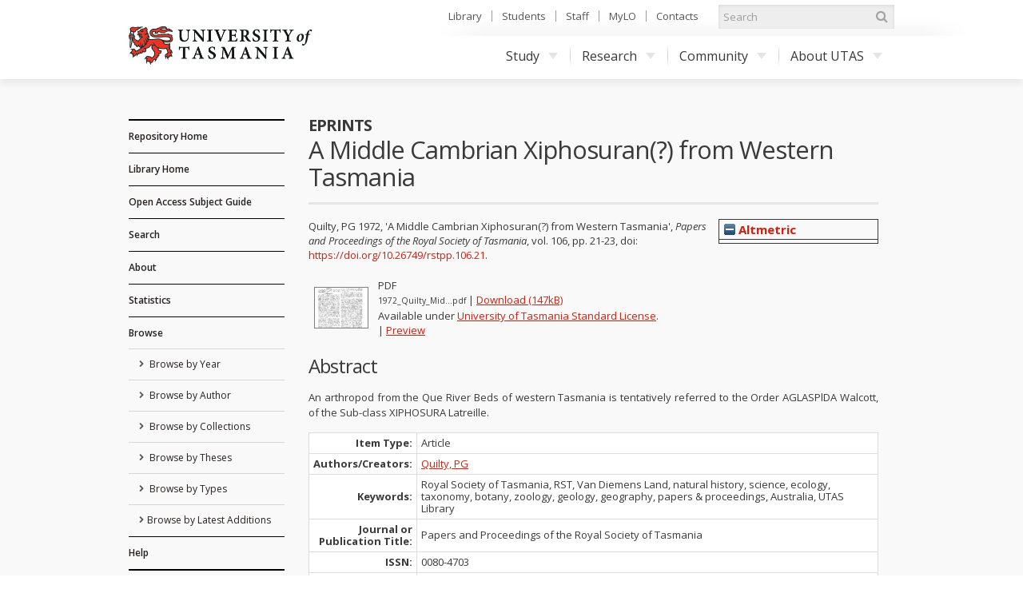

--- FILE ---
content_type: text/html; charset=utf-8
request_url: https://eprints.utas.edu.au/13441/
body_size: 33243
content:
<!DOCTYPE html PUBLIC "-//W3C//DTD XHTML 1.0 Transitional//EN" "http://www.w3.org/TR/xhtml1/DTD/xhtml1-transitional.dtd">
<html xmlns="http://www.w3.org/1999/xhtml">
	<head>
		<meta http-equiv="X-UA-Compatible" content="IE=edge" />
		<title> A Middle Cambrian Xiphosuran(?) from Western Tasmania  - ePrints</title>
		<link rel="icon" href="/favicon.ico" type="image/x-icon" />
		<link rel="shortcut icon" href="/favicon.ico" type="image/x-icon" />
		<script type="text/javascript" src="//ajax.googleapis.com/ajax/libs/jquery/1.11.0/jquery.min.js">// <!-- No script --></script>

		<!--Start auto generated head-->
		<meta name="eprints.eprintid" content="13441" />
<meta name="eprints.rev_number" content="18" />
<meta name="eprints.eprint_status" content="archive" />
<meta name="eprints.userid" content="2183" />
<meta name="eprints.dir" content="disk0/00/01/34/41" />
<meta name="eprints.datestamp" content="2012-05-18 05:05:09" />
<meta name="eprints.lastmod" content="2022-04-27 03:36:30" />
<meta name="eprints.status_changed" content="2012-05-18 05:05:09" />
<meta name="eprints.type" content="article" />
<meta name="eprints.metadata_visibility" content="show" />
<meta name="eprints.contact_email" content="E.Prints@utas.edu.au" />
<meta name="eprints.creators_name" content="Quilty, PG" />
<meta name="eprints.creators_id" content="p.quilty@utas.edu.au" />
<meta name="eprints.title" content="A Middle Cambrian Xiphosuran(?) from Western Tasmania" />
<meta name="eprints.ispublished" content="pub" />
<meta name="eprints.collections" content="PapersProceedingsRoyalSociety" />
<meta name="eprints.full_text_status" content="public" />
<meta name="eprints.keywords" content="Royal Society of Tasmania, RST, Van Diemens Land, natural history, science, ecology, taxonomy, botany, zoology, geology, geography, papers &amp; proceedings, Australia, UTAS Library" />
<meta name="eprints.note" content="Copyright Royal Society of Tasmania" />
<meta name="eprints.abstract" content="An arthropod from the Que River Beds of western Tasmania is tentatively referred to the Order AGLASPlDA Walcott, of the Sub-class XIPHOSURA Latreille." />
<meta name="eprints.date" content="1972" />
<meta name="eprints.date_type" content="published" />
<meta name="eprints.publication" content="Papers and Proceedings of the Royal Society of Tasmania" />
<meta name="eprints.volume" content="106" />
<meta name="eprints.pagerange" content="21-23" />
<meta name="eprints.id_number" content="10.26749/rstpp.106.21" />
<meta name="eprints.refereed" content="TRUE" />
<meta name="eprints.issn" content="0080-4703" />
<meta name="eprints.citation" content="   Quilty, PG 1972 , 'A Middle Cambrian Xiphosuran(?) from Western Tasmania' , Papers and Proceedings of the Royal Society of Tasmania, vol. 106 , pp. 21-23 , doi: https://doi.org/10.26749/rstpp.106.21 &lt;https://doi.org/10.26749/rstpp.106.21&gt;.   " />
<meta name="eprints.document_url" content="https://eprints.utas.edu.au/13441/4/1972_Quilty_Middle_Cambrian_Xiphosuran.pdf" />
<link rel="schema.DC" href="http://purl.org/DC/elements/1.0/" />
<meta name="DC.relation" content="https://eprints.utas.edu.au/13441/" />
<meta name="DC.title" content="A Middle Cambrian Xiphosuran(?) from Western Tasmania" />
<meta name="DC.creator" content="Quilty, PG" />
<meta name="DC.subject" content="Royal Society of Tasmania" />
<meta name="DC.subject" content=" RST" />
<meta name="DC.subject" content=" Van Diemens Land" />
<meta name="DC.subject" content=" natural history" />
<meta name="DC.subject" content=" science" />
<meta name="DC.subject" content=" ecology" />
<meta name="DC.subject" content=" taxonomy" />
<meta name="DC.subject" content=" botany" />
<meta name="DC.subject" content=" zoology" />
<meta name="DC.subject" content=" geology" />
<meta name="DC.subject" content=" geography" />
<meta name="DC.subject" content=" papers &amp; proceedings" />
<meta name="DC.subject" content=" Australia" />
<meta name="DC.subject" content=" UTAS Library" />
<meta name="DC.description" content="An arthropod from the Que River Beds of western Tasmania is tentatively referred to the Order AGLASPlDA Walcott, of the Sub-class XIPHOSURA Latreille." />
<meta name="DC.date" content="1972" />
<meta name="DC.type" content="Article" />
<meta name="DC.type" content="PeerReviewed" />
<meta name="DC.format" content="application/pdf" />
<meta name="DC.language" content="en" />
<meta name="DC.rights" content="cc_utas" />
<meta name="DC.identifier" content="https://eprints.utas.edu.au/13441/4/1972_Quilty_Middle_Cambrian_Xiphosuran.pdf" />
<meta name="DC.identifier" content="   Quilty, PG 1972 , 'A Middle Cambrian Xiphosuran(?) from Western Tasmania' , Papers and Proceedings of the Royal Society of Tasmania, vol. 106 , pp. 21-23 , doi: https://doi.org/10.26749/rstpp.106.21 &lt;https://doi.org/10.26749/rstpp.106.21&gt;.   " />
<meta name="DC.relation" content="10.26749/rstpp.106.21" />
<link rel="alternate" href="https://eprints.utas.edu.au/cgi/export/eprint/13441/Text/epprod-eprint-13441.txt" type="text/plain; charset=utf-8" title="ASCII Citation" />
<link rel="alternate" href="https://eprints.utas.edu.au/cgi/export/eprint/13441/RIS/epprod-eprint-13441.ris" type="text/plain" title="Reference Manager" />
<link rel="alternate" href="https://eprints.utas.edu.au/cgi/export/eprint/13441/Refer/epprod-eprint-13441.refer" type="text/plain" title="Refer" />
<link rel="alternate" href="https://eprints.utas.edu.au/cgi/export/eprint/13441/Simple/epprod-eprint-13441.txt" type="text/plain; charset=utf-8" title="Simple Metadata" />
<link rel="alternate" href="https://eprints.utas.edu.au/cgi/export/eprint/13441/RDFNT/epprod-eprint-13441.nt" type="text/plain" title="RDF+N-Triples" />
<link rel="alternate" href="https://eprints.utas.edu.au/cgi/export/eprint/13441/EndNote/epprod-eprint-13441.enw" type="text/plain; charset=utf-8" title="EndNote" />
<link rel="alternate" href="https://eprints.utas.edu.au/cgi/export/eprint/13441/DataCiteXML/epprod-eprint-13441.xml" type="application/xml; charset=utf-8" title="Data Cite XML" />
<link rel="alternate" href="https://eprints.utas.edu.au/cgi/export/eprint/13441/XML/epprod-eprint-13441.xml" type="application/vnd.eprints.data+xml; charset=utf-8" title="EP3 XML" />
<link rel="alternate" href="https://eprints.utas.edu.au/cgi/export/eprint/13441/MODS/epprod-eprint-13441.xml" type="text/xml; charset=utf-8" title="MODS" />
<link rel="alternate" href="https://eprints.utas.edu.au/cgi/export/eprint/13441/UTASDC/epprod-eprint-13441.txt" type="text/plain; charset=utf-8" title="Dublin Core" />
<link rel="alternate" href="https://eprints.utas.edu.au/cgi/export/eprint/13441/RDFXML/epprod-eprint-13441.rdf" type="application/rdf+xml" title="RDF+XML" />
<link rel="alternate" href="https://eprints.utas.edu.au/cgi/export/eprint/13441/HTML/epprod-eprint-13441.html" type="text/html; charset=utf-8" title="HTML Citation" />
<link rel="alternate" href="https://eprints.utas.edu.au/cgi/export/eprint/13441/COinS/epprod-eprint-13441.txt" type="text/plain; charset=utf-8" title="OpenURL ContextObject in Span" />
<link rel="alternate" href="https://eprints.utas.edu.au/cgi/export/eprint/13441/DIDL/epprod-eprint-13441.xml" type="text/xml; charset=utf-8" title="MPEG-21 DIDL" />
<link rel="alternate" href="https://eprints.utas.edu.au/cgi/export/eprint/13441/BibTeX/epprod-eprint-13441.bib" type="text/plain" title="BibTeX" />
<link rel="alternate" href="https://eprints.utas.edu.au/cgi/export/eprint/13441/JSON/epprod-eprint-13441.js" type="application/json; charset=utf-8" title="JSON" />
<link rel="alternate" href="https://eprints.utas.edu.au/cgi/export/eprint/13441/ContextObject/epprod-eprint-13441.xml" type="text/xml; charset=utf-8" title="OpenURL ContextObject" />
<link rel="alternate" href="https://eprints.utas.edu.au/cgi/export/eprint/13441/RDFN3/epprod-eprint-13441.n3" type="text/n3" title="RDF+N3" />
<link rel="alternate" href="https://eprints.utas.edu.au/cgi/export/eprint/13441/CSV/epprod-eprint-13441.csv" type="text/csv; charset=utf-8" title="Multiline CSV" />
<link rel="alternate" href="https://eprints.utas.edu.au/cgi/export/eprint/13441/DC/epprod-eprint-13441.txt" type="text/plain; charset=utf-8" title="Dublin Core" />
<link rel="alternate" href="https://eprints.utas.edu.au/cgi/export/eprint/13441/METS/epprod-eprint-13441.xml" type="text/xml; charset=utf-8" title="METS" />
<link rel="alternate" href="https://eprints.utas.edu.au/cgi/export/eprint/13441/Atom/epprod-eprint-13441.xml" type="application/atom+xml;charset=utf-8" title="Atom" />
<link rel="Top" href="https://eprints.utas.edu.au/" />
    <link rel="Sword" href="https://eprints.utas.edu.au/sword-app/servicedocument" />
    <link rel="SwordDeposit" href="https://eprints.utas.edu.au/id/contents" />
    <link rel="Search" type="text/html" href="http://eprints.utas.edu.au:443/cgi/search" />
    <link rel="Search" type="application/opensearchdescription+xml" href="http://eprints.utas.edu.au:443/cgi/opensearchdescription" title="ePrints" />
    <script type="text/javascript" src="https://www.gstatic.com/charts/loader.js"><!--padder--></script><script type="text/javascript">
// <![CDATA[
google.load("visualization", "48", {packages:["corechart", "geochart"]});
// ]]></script><script type="text/javascript">
// <![CDATA[
var eprints_http_root = "https:\/\/eprints.utas.edu.au";
var eprints_http_cgiroot = "https:\/\/eprints.utas.edu.au\/cgi";
var eprints_oai_archive_id = "eprints.utas.edu.au";
var eprints_logged_in = false;
// ]]></script>
    <style type="text/css">.ep_logged_in { display: none }</style>
    <link rel="stylesheet" type="text/css" href="/style/auto-3.3.16.css" />
    <script type="text/javascript" src="/javascript/auto-3.3.16.js"><!--padder--></script>
    <!--[if lte IE 6]>
        <link rel="stylesheet" type="text/css" href="/style/ie6.css" />
   <![endif]-->
    <meta name="Generator" content="EPrints 3.3.16" />
    <meta http-equiv="Content-Type" content="text/html; charset=UTF-8" />
    <meta http-equiv="Content-Language" content="en" />
    
		<!--End auto generated head-->

		<meta name="viewport" content="width=device-width, initial-scale=1.0" />
		<link rel="stylesheet" href="//netdna.bootstrapcdn.com/font-awesome/3.2.1/css/font-awesome.min.css" />
		<!--[if IE 7]><link rel="stylesheet" href="//netdna.bootstrapcdn.com/font-awesome/3.2.1/css/font-awesome-ie7.min.css"><![endif]-->
		<!--END UTAS STYLE SHEETS-->

		<script type="text/javascript" src="https://cdnjs.cloudflare.com/ajax/libs/mathjax/2.7.2/MathJax.js?config=TeX-MML-AM_HTMLorMML">// <!-- No script --></script>
		<!--<script type="text/javascript" src="//cdn.mathjax.org/mathjax/latest/MathJax.js?config=TeX-MML-AM_HTMLorMML"></script>-->
		<!--<script type="text/javascript" src="//www.google.com/jsapi"></script>-->
		<link href="//fonts.googleapis.com/css?family=Open+Sans:300italic,400italic,600italic,700italic,400,600,700,300" rel="stylesheet" />
		<!--<script type="text/javascript">
			google.load("visualization". "1", {packages:["corechart", "geochart"]});
		</script>-->
		<!-- Google tag (gtag.js) -->
		<script async="async" src="https://www.googletagmanager.com/gtag/js?id=G-KPC9FPKF0W">// <!-- No script --></script>
		<script>
		  window.dataLayer = window.dataLayer || [];
		  function gtag(){dataLayer.push(arguments);}
		  gtag('js', new Date());

		  gtag('config', 'G-KPC9FPKF0W');
		</script>

	</head>
	<body class="default">

		<a id="skip" href="#main">Skip to content</a>
		<div class="ep_tm_header">

			<div id="top">
				<div class="container">
		
					<!--Start auto generated pagetop-->
					
					<!--End auto generated pagetop-->

					<header id="header">
						<div class="utaslogo">
						<a class="utaslogo--utaslink" href="http://www.utas.edu.au/">
							<h1 class="visuallyhidden">University of Tasmania</h1>
							<img class="utaslogo--img" src="/images/utas-logo-noline.png" alt="" />
						</a>
					</div>
					</header>


					<div id="topnav">
						<ul>
							<li><a href="http://www.utas.edu.au/library">Library</a></li>
							<li><a href="http://www.utas.edu.au/students">Students</a></li>
							<li><a href="https://secure.utas.edu.au/staff/index">Staff</a></li>
							<li><a href="http://www.utas.edu.au/mylo">MyLO</a></li>
							<li><a href="http://www.utas.edu.au/contacts">Contacts</a></li>
						</ul>
					</div><!--/#topnav-->

					<form id="search" title="search UTAS" action="https://search.utas.edu.au/s/search.html" method="get" role="search">
						<label for="search-keywords">Search UTAS</label>
						<input type="search" placeholder="Search" accesskey="q" title="Search" id="search-keywords" name="query" />
						<input type="hidden" value="utas-search" name="collection" />
						<button type="submit"><i class="icon-search"></i> <span>Search</span></button>
					</form><!--/#search-->

					<nav id="nav">
						<span id="nav-toggle" aria-hidden="true">Menu</span>
						<ul>
							<li> <a href="http://www.utas.edu.au/study">Study<i class="caret"></i></a>
								<div class="submenu">
									<a class="visible-phone" href="http://www.utas.edu.au/study"><h4>Study with UTAS</h4></a>
									<div class="row">
										<div class="span3">
											<h4>I am a:</h4>
											<ul>
												<li><a href="http://www.utas.edu.au/future-students">Future Student (Domestic)</a></li>
												<li><a href="http://www.utas.edu.au/international">Future Student (International)</a></li>
												<li><a href="http://www.utas.edu.au/research/graduate-research/">Higher Degree by Research Candidate</a></li>
												<li><a href="http://www.utas.edu.au/postgraduate">Postgraduate Coursework Student</a></li>
												<li><a href="http://www.utas.edu.au/students">Current Student</a></li>
												<li><a href="http://www.utas.edu.au/riawunna">Aboriginal and Torres Strait Islander Student </a></li>
												<li><a href="http://www.utas.edu.au/future-students/type-of-student/parent">Parent</a></li>
											</ul>
										</div>
										<div class="span3">
											<h4>Popular Links</h4>
											<ul>
												<li><a href="http://www.utas.edu.au/admissions">Applying to Study</a></li>
												<li><a href="http://www.utas.edu.au/courses">Courses</a></li>
												<li><a href="http://askus.utas.edu.au">Ask Us</a></li>
												<li><a href="http://www.utas.edu.au/scholarships">Scholarships</a></li>
												<li><a href="http://www.utas.edu.au/open-day">Open Day</a></li>
												<li><a href="http://www.utas.edu.au/future-students/accommodation">Accommodation</a></li>
												<li><a href="http://www.utas.edu.au/library">Library</a></li>
												<li><a href="https://webmail.utas.edu.au/">Webmail</a></li>
											</ul>
										</div>
									</div>
								</div>
							</li>
							<li>
								<a href="http://www.utas.edu.au/research">Research<i class="caret"></i></a>
								<div class="submenu">
									<a class="visible-phone" href="http://www.utas.edu.au/research"><h4>Research at UTAS</h4></a>
									<div class="row">
										<div class="span3">
											<h4>Research</h4>
											<ul>
												<li><a href="http://www.utas.edu.au/research/about-utas-research">About Research</a></li>
												<li><a href="http://www.utas.edu.au/research/our-research-themes">Research Themes</a></li>
												<li><a href="http://www.utas.edu.au/research/partnering">Partnerships</a></li>
												<li><a href="http://www.utas.edu.au/research/research-rankings-and-performance">Research Performance</a></li>
												<li><a href="http://www.utas.edu.au/research-to-reality">Research to Reality</a></li>
												<li><a href="http://www.utas.edu.au/research-admin">Office of Research Services</a></li>
												<li><a href="http://www.utas.edu.au/research/contact-us">Contact</a></li>
											</ul>
										</div>
										<div class="span3">
											<h4>Graduate Research</h4>
											<ul>
												<li><a href="http://www.utas.edu.au/research/degrees">Research Degrees</a></li>
												<li><a href="http://www.utas.edu.au/research-admin/graduate-research/current-candidates">Current Candidates</a></li>
												<li><a href="http://www.utas.edu.au/research/degrees/scholarships">Scholarships</a></li>
												<li><a href="http://www.utas.edu.au/research/degrees/find-a-supervisor">Find a Supervisor</a></li>
											</ul>
										</div>
									</div>
								</div>
							</li>
							<li>
								<a href="http://www.utas.edu.au/community">Community<i class="caret"></i></a>
								<div class="submenu">
									<a class="visible-phone" href="http://www.utas.edu.au/community"><h4>UTAS Community</h4></a>
									<div class="row">
										<div class="span3">
											<h4>Community</h4>
											<ul>
												<li><a href="http://www.utas.edu.au/alumni">Alumni &amp; Friends</a></li>
												<li><a href="http://www.utas.edu.au/giving">UTAS Foundation</a></li>
												<li><a href="http://www.utas.edu.au/giving">Giving to UTAS</a></li>
												<li><a href="http://www.utas.edu.au/scholarships">Scholarships</a></li>
											</ul>
										</div>
										<div class="span3">
											<h4>Engagement</h4>
											<ul>
												<li><a href="http://www.utas.edu.au/cfnp">Community Friends &amp; Networks Programme</a></li>
												<li><a href="http://www.events.utas.edu.au/">Public Events</a></li>
												<li><a href="http://www.utas.edu.au/vc/awards">Vice-Chancellor's Awards</a></li>
											</ul>
										</div>
									</div>
								</div>
							</li>
							<li>
								<a href="http://www.utas.edu.au/about">About UTAS<i class="caret"></i></a>
								<div class="submenu wide">
									<a class="visible-phone" href="http://www.utas.edu.au/about"><h4>About UTAS</h4></a>
									<div class="row">
										<div class="span3">
											<h4>Our University</h4>
											<ul>
												<li><a href="http://www.utas.edu.au/why-utas">Why UTAS</a></li>
												<li><a href="http://www.utas.edu.au/rankings">Our Rankings</a></li>
												<li><a href="http://www.utas.edu.au/university-council/">Council</a></li>
												<li><a href="http://www.utas.edu.au/vc">Vice-Chancellor</a></li>
												<li><a href="http://www.utas.edu.au/faculties-divisions">Faculties &amp; Schools</a></li>
												<li><a href="http://www.utas.edu.au/global-engagement">Global Engagement</a></li>
												<li><a href="http://www.utas.edu.au/contacts">Contacts</a></li>
												<li><a href="http://www.utas.edu.au/key-dates">Key Dates</a></li>
												<li><a href="http://www.utas.edu.au/jobs">Jobs &amp; Careers</a></li>
											</ul>
										</div>
										<div class="span3">
											<h4>Campuses &amp; Services</h4>
											<ul>
												<li><a href="http://www.utas.edu.au/campuses">Campus Information</a></li>
												<li><a href="http://www.utas.edu.au/campuses/campus-maps">Campus Maps</a></li>
												<li><a href="http://www.utas.edu.au/library">Library</a></li>
												<li><a href="http://www.utas.edu.au/campus-services/security-and-access">Emergencies &amp; Security</a></li>
											</ul>
										</div>
										<div class="span3">
											<h4>News, Events &amp; Publications</h4>
											<ul>
												<li><a href="http://www.media.utas.edu.au/general-news">News</a></li>
												<li><a href="http://www.events.utas.edu.au">Events</a></li>
												<li><a href="http://www.media.utas.edu.au/media-releases">Media Releases</a></li>
												<li><a href="http://www.utas.edu.au/o2t">O2t</a></li>
												<li><a href="http://www.utas.edu.au/alumni/news-and-publications">Alumni News</a></li>
												<li><a href="http://www.utas.edu.au/research-to-reality">Research to Reality</a></li>
												<li><a href="http://www.media.utas.edu.au/unitas/2013-issues">Unitas</a></li>
											</ul>
										</div>
									</div>
								</div>
							</li>
						</ul>
					</nav><!-- /#nav -->

				</div><!--/.container-->
			</div><!--/#top-->
			
			<div id="main">
				<div class="container">
					<div class="row">
                                               <!--Outage notice that will show on every page
                                                <div class="cta br block-icon" style="margin-bottom:50px; border: 5px solid #c40000; text-decoration:none; padding:5px 10px 5px 52px">
                                                        <i class="icon-info-sign" style="left:10px; font-size:45px"></i>
                                                        <h3>Please Note:</h3>
                                                        <p class="lead">The <epc:phrase ref="archive_name"/> has moved to a new authentication system as of the <strong>1st of November</strong>.</p>
                                                        <p>Account holders will now be able to login using their University of Tasmania credentials.<br/>
                                                       If you have trouble logging in please email us on <a href="mailto:{$config{adminemail}}?subject=OAR%20Login%20Problem"><epc:print expr="$config{adminemail}"/></a> so we can assist you.</p>
                                                      <p><strong>Public users can still access the records in this repository as normal</strong></p> 
                                                </div>-->
						<div id="sidebar" class="span190">
							<div id="sidenav">
								<ul class="nav nav-list">
									<li class="top_level">
										<a href="https://eprints.utas.edu.au">Repository Home</a>
									</li>
									<li class="top_level">
										<a href="http://www.utas.edu.au/library">Library Home</a>
									</li>
                                    <li class="top_level">
                                      <a href="https://utas.libguides.com/OpenAccess">Open Access Subject Guide</a>  
                                    </li>
									<li class="top_level">
										<a href="https://eprints.utas.edu.au/cgi/search/simple">Search</a>
									</li>
									<li class="top_level">
										<a href="https://eprints.utas.edu.au/information.html">About</a>
									</li>
									<li class="top_level">
										<a href="https://eprints.utas.edu.au/cgi/stats/report">Statistics</a>
									</li>
									<li class="top_level">
										<a href="https://eprints.utas.edu.au/view/">Browse</a>
										<ul id="ep_tm_menu_browse">
											<li class="">
												<a href="https://eprints.utas.edu.au/view/year/">
													Browse by 
													Year
												</a>
											</li>
											<li class="">
												<a href="https://eprints.utas.edu.au/view/authors/index.A.html">
													Browse by 
													Author
												</a>
											</li>
											<li class="">
												<a href="https://eprints.utas.edu.au/view/collections/">
													Browse by 
													Collections
												</a>
											</li>
											<li class="">
												<a href="https://eprints.utas.edu.au/view/theses/">
													Browse by 
													Theses
												</a>
											</li>
											<li class="">
												<a href="https://eprints.utas.edu.au/view/types/">
													Browse by Types
												</a>
											</li>
											<li class="">
												<a href="https://eprints.utas.edu.au/cgi/latest">Browse by Latest Additions</a>
											</li>
										</ul>
									</li>
									<li class="top_level">
										<a href="https://utas.libguides.com/OpenAccess/OAR">Help</a>
									</li>
								</ul>
							</div><!--/#sidenav-->
						<div id="quicklinks">
							<ul class="nav nav-list">
								<li class="nav-header">User Menu</li>
								<li><ul class="ep_tm_key_tools" id="ep_tm_menu_tools"><li><a href="https://eprints.utas.edu.au/cgi/users/home">Login</a></li><li><a href="/cgi/stats/report">Repository Statistics</a></li></ul></li>
								<li></li>
							</ul>
						</div><!--/#quicklinks-->
					</div><!--/#sidebar-->
					
					<div id="content" class="span723">
						<div class="ep_tm_page_content">

							<div id="title">
								<div class="row-fluid">
									<div class="span5">
										<h2>ePrints</h2>
									</div>
								</div>
								<h1 class="ep_tm_pagetitle">
									

A Middle Cambrian Xiphosuran(?) from Western Tasmania


								</h1>
							</div>
							
							<div class="ep_summary_content"><div class="ep_summary_content_left"></div><div class="ep_summary_content_right"><div class="ep_summary_box" id="ep_summary_box_1"><div class="ep_summary_box_title"><div class="ep_no_js">Altmetric</div><div class="ep_only_js" id="ep_summary_box_1_colbar"><a class="ep_box_collapse_link" onclick="EPJS_blur(event); EPJS_toggleSlideScroll('ep_summary_box_1_content',true,'ep_summary_box_1');EPJS_toggle('ep_summary_box_1_colbar',true);EPJS_toggle('ep_summary_box_1_bar',false);return false" href="#"><img alt="-" src="/style/images/minus.png" border="0" /> Altmetric</a></div><div class="ep_only_js" id="ep_summary_box_1_bar" style="display: none"><a class="ep_box_collapse_link" onclick="EPJS_blur(event); EPJS_toggleSlideScroll('ep_summary_box_1_content',false,'ep_summary_box_1');EPJS_toggle('ep_summary_box_1_colbar',true);EPJS_toggle('ep_summary_box_1_bar',false);return false" href="#"><img alt="+" src="/style/images/plus.png" border="0" /> Altmetric</a></div></div><div class="ep_summary_box_body" id="ep_summary_box_1_content"><div id="ep_summary_box_1_content_inner"><div id="altmetric_summary_page" data-altmetric-id-type="doi" data-altmetric-id="10.26749/rstpp.106.21"></div><script type="text/javascript">
// <![CDATA[
new EP_Altmetric_Badge( 'altmetric_summary_page' );
// ]]></script></div></div></div></div><div class="ep_summary_content_top"></div><div class="ep_summary_content_main">

  <p>
    
<div class="citation" style="font-size:0">

		<span><span class="person"><span class="person_name">Quilty, PG</span></span> 1972</span>
		<span>, 'A Middle Cambrian Xiphosuran(?) from Western Tasmania'</span>
		<span>, <em>Papers and Proceedings of the Royal Society of Tasmania</em>, vol. 106</span>
    	<span>, pp. 21-23</span>
      	<span>, doi: <a href="https://doi.org/10.26749/rstpp.106.21" target="_blank">https://doi.org/10.26749/rstpp.106.21</a>.</span>
	
</div>

  </p>
  
  

  

    
  
    
      
      <table>
        
          <tr>
            <td><a onmouseout="EPJS_HidePreview( event, 'doc_preview_189920' );" href="https://eprints.utas.edu.au/13441/4/1972_Quilty_Middle_Cambrian_Xiphosuran.pdf" class="ep_document_link" onmouseover="EPJS_ShowPreview( event, 'doc_preview_189920' );"><img class="ep_doc_icon" alt="[img]" src="https://eprints.utas.edu.au/13441/4.hassmallThumbnailVersion/1972_Quilty_Middle_Cambrian_Xiphosuran.pdf" border="0" /></a><div id="doc_preview_189920" class="ep_preview"><table><tr><td><img class="ep_preview_image" alt="" src="https://eprints.utas.edu.au/13441/4.haspreviewThumbnailVersion/1972_Quilty_Middle_Cambrian_Xiphosuran.pdf" border="0" /><div class="ep_preview_title">Preview</div></td></tr></table></div></td>
            <td>
              

<!-- document citation -->


<span class="ep_document_citation">

        <span class="document_format">
                PDF
                
                
        </span>



        <br />
	<span class="document_filename">
		
				1972_Quilty_Mid...pdf
			  
        </span>



                | <a href="https://eprints.utas.edu.au/13441/4/1972_Quilty_Middle_Cambrian_Xiphosuran.pdf" class="ep_document_link">Download (147kB)</a>
        

<!--<epc:if test="content"> - <epc:print expr="content" /></epc:if>-->




  <br />Available under <a href="https://eprints.utas.edu.au/licence.html">University of Tasmania Standard License</a>.


</span>

<br />
		
			  
			  | <a href="https://eprints.utas.edu.au/13441/4.haslightboxThumbnailVersion/1972_Quilty_Middle_Cambrian_Xiphosuran.pdf" rel="lightbox[docs] nofollow" title="Preview">Preview</a>
			  
		

              <ul>
              
              </ul>
            </td>
          </tr>
        
      </table>
    

  

  

  
    <h2>Abstract</h2>
    <p class="ep_field_para">An arthropod from the Que River Beds of western Tasmania is tentatively referred to the Order AGLASPlDA Walcott, of the Sub-class XIPHOSURA Latreille.</p>
  

  <table class="table">
    <tr>
      <th align="right">Item Type:</th>
      <td>
        Article
        
        
        
      </td>
    </tr>
   
   <tr>
	<th>Authors/Creators:</th><td><a href="https://eprints.utas.edu.au/view/authors/Quilty=3APG=3A=3A.html"><span class="person_name">Quilty, PG</span></a></td>
   </tr>
    
    
      
    
      
        <tr>
          <th align="right">Keywords:</th>
          <td valign="top">Royal Society of Tasmania, RST, Van Diemens Land, natural history, science, ecology, taxonomy, botany, zoology, geology, geography, papers &amp; proceedings, Australia, UTAS Library</td>
        </tr>
      
    
      
        <tr>
          <th align="right">Journal or Publication Title:</th>
          <td valign="top">Papers and Proceedings of the Royal Society of Tasmania</td>
        </tr>
      
    
      
    
      
        <tr>
          <th align="right">ISSN:</th>
          <td valign="top">0080-4703</td>
        </tr>
      
    
      
        <tr>
          <th align="right">DOI / ID Number:</th>
          <td valign="top"><a href="https://doi.org/10.26749/rstpp.106.21" target="_blank">https://doi.org/10.26749/rstpp.106.21</a></td>
        </tr>
      
    
      
    
      
    
      
        <tr>
          <th align="right">Collections:</th>
          <td valign="top"><a href="https://eprints.utas.edu.au/view/collections/PapersProceedingsRoyalSociety.html">Royal Society Collection &gt; Papers &amp; Proceedings of the Royal Society of Tasmania</a></td>
        </tr>
      
    
      
        <tr>
          <th align="right">Additional Information:</th>
          <td valign="top"><p class="ep_field_para">Copyright Royal Society of Tasmania</p></td>
        </tr>
      
    
      
    
      
    
   <!-- <tr>
      <th align="right">URI:</th>
      <td valign="top"><a href="{$item.uri()}"><epc:print expr="$item.uri()" /></a></td>
    </tr>-->
   
	<tr>
		<th align="right">Item Statistics:</th>
		<td valign="top"><a href="https://eprints.utas.edu.au/cgi/stats/report/eprint/13441" target="_blank">View statistics for this 
item</a></td>
	</tr>
  </table>

  
  

  
   <h3>Actions (login required)</h3>
    <table class="ep_summary_page_actions">
    
      <tr>
        <td><a href="/cgi/users/home?screen=EPrint%3A%3AView&amp;eprintid=13441"><img src="/style/images/action_view.png" title="Item Control Page" alt="Item Control Page" class="ep_form_action_icon" /></a></td>
        <td>Item Control Page</td>
      </tr>
    
    </table>
  

  
</div><div class="ep_summary_content_bottom"></div><div class="ep_summary_content_after"></div></div>
								<a href="#top" class="back-to-top">
									<i class="icon-chevron-sign-up"></i>
									TOP
								</a>
						</div>
					</div><!--Article Tab /#content-->
					</div><!--/.row-->
				</div><!--/.container-->
			</div><!--/#main-->
		</div>

		<!-- UTAS FOOTER -->
		<footer id="footer">
			<div class="container">
				<div id="footer-copyright">
					<h5>Authorised by the University Librarian</h5>
					<p>17 October, 2017</p>
					<p> © University of Tasmania, Australia. ABN 30 764 374 782. 
						<a href="http://www.utas.edu.au/cricos/">
							<abbr title="Commonwealth Register of Institutions and Courses to Overseas Students">CRICOS</abbr>
							Provider Code 00586B
						</a>
					</p>
					<nav>
						<ul>
							<li><a href="http://www.utas.edu.au/copyright-statement/">Copyright</a></li>
							<li><a href="http://www.utas.edu.au/disclaimers/">Disclaimer</a></li>
							<li><a href="http://www.utas.edu.au/privacy/">Privacy</a></li>
							<li><a href="http://www.utas.edu.au/it/web-accessibility">Web Accessibility</a></li>
							<li><a href="http://www.utas.edu.au/library/forms/feedback-form">Site Feedback</a></li>
							<li><a href="tel:1300363864"><b>Info Line 1300 363 864</b></a></li>
						</ul>
					</nav>
					<p class="ack">We acknowledge the palawa and pakana people upon whose lands the University of Tasmania stands</p>
				</div>
				<div id="footer-social"> 
					<a href="http://eprints.org/software/">
						<img alt="EPrints Logo" src="/images/sitelogo.png" />
					</a>
					<div>ePrints is powered by <em><a href="http://eprints.org/software/">EPrints 3</a></em> which is developed by the <a href="http://www.ecs.soton.ac.uk/">School of Electronics and Computer Science</a> at the University of Southampton. <a href="https://eprints.utas.edu.au/eprints/">More information and software credits</a>.</div>
				</div>
			</div>
		</footer>

  <!--  <div class="ep_tm_footer ep_noprint">
      <div class="ep_tm_eprints_logo">
        <a href="http://eprints.org/software/">
          <img alt="EPrints Logo" src="{$config{rel_path}}/images/eprintslogo.gif"/>
        </a>
      </div>
      <epc:phrase ref="template:about_eprints"/>
    </div> -->


	</body>
</html>